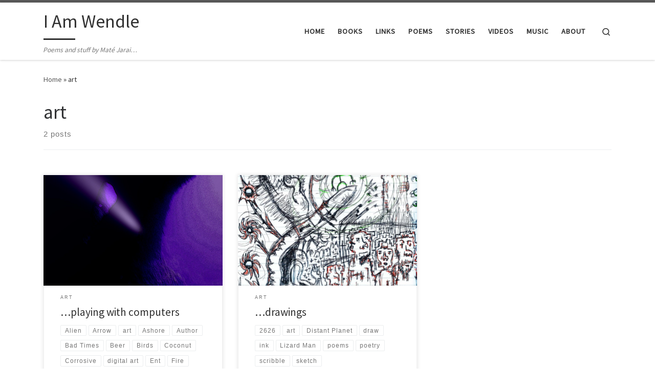

--- FILE ---
content_type: text/html; charset=UTF-8
request_url: https://iamwendle.com/tag/art/
body_size: 11435
content:
<!DOCTYPE html>
<!--[if IE 7]>
<html class="ie ie7" lang="en-US">
<![endif]-->
<!--[if IE 8]>
<html class="ie ie8" lang="en-US">
<![endif]-->
<!--[if !(IE 7) | !(IE 8)  ]><!-->
<html lang="en-US" class="no-js">
<!--<![endif]-->
  <head>
  <meta charset="UTF-8" />
  <meta http-equiv="X-UA-Compatible" content="IE=EDGE" />
  <meta name="viewport" content="width=device-width, initial-scale=1.0" />
  <link rel="profile"  href="https://gmpg.org/xfn/11" />
  <link rel="pingback" href="https://iamwendle.com/xmlrpc.php" />
<script>(function(html){html.className = html.className.replace(/\bno-js\b/,'js')})(document.documentElement);</script>
<title>art &#8211; I Am Wendle</title>
<meta name='robots' content='max-image-preview:large' />
<link rel='dns-prefetch' href='//platform-api.sharethis.com' />
<link rel="alternate" type="application/rss+xml" title="I Am Wendle &raquo; Feed" href="https://iamwendle.com/feed/" />
<link rel="alternate" type="application/rss+xml" title="I Am Wendle &raquo; Comments Feed" href="https://iamwendle.com/comments/feed/" />
<link rel="alternate" type="application/rss+xml" title="I Am Wendle &raquo; art Tag Feed" href="https://iamwendle.com/tag/art/feed/" />
<style id='wp-img-auto-sizes-contain-inline-css'>
img:is([sizes=auto i],[sizes^="auto," i]){contain-intrinsic-size:3000px 1500px}
/*# sourceURL=wp-img-auto-sizes-contain-inline-css */
</style>
<style id='wp-emoji-styles-inline-css'>

	img.wp-smiley, img.emoji {
		display: inline !important;
		border: none !important;
		box-shadow: none !important;
		height: 1em !important;
		width: 1em !important;
		margin: 0 0.07em !important;
		vertical-align: -0.1em !important;
		background: none !important;
		padding: 0 !important;
	}
/*# sourceURL=wp-emoji-styles-inline-css */
</style>
<style id='wp-block-library-inline-css'>
:root{--wp-block-synced-color:#7a00df;--wp-block-synced-color--rgb:122,0,223;--wp-bound-block-color:var(--wp-block-synced-color);--wp-editor-canvas-background:#ddd;--wp-admin-theme-color:#007cba;--wp-admin-theme-color--rgb:0,124,186;--wp-admin-theme-color-darker-10:#006ba1;--wp-admin-theme-color-darker-10--rgb:0,107,160.5;--wp-admin-theme-color-darker-20:#005a87;--wp-admin-theme-color-darker-20--rgb:0,90,135;--wp-admin-border-width-focus:2px}@media (min-resolution:192dpi){:root{--wp-admin-border-width-focus:1.5px}}.wp-element-button{cursor:pointer}:root .has-very-light-gray-background-color{background-color:#eee}:root .has-very-dark-gray-background-color{background-color:#313131}:root .has-very-light-gray-color{color:#eee}:root .has-very-dark-gray-color{color:#313131}:root .has-vivid-green-cyan-to-vivid-cyan-blue-gradient-background{background:linear-gradient(135deg,#00d084,#0693e3)}:root .has-purple-crush-gradient-background{background:linear-gradient(135deg,#34e2e4,#4721fb 50%,#ab1dfe)}:root .has-hazy-dawn-gradient-background{background:linear-gradient(135deg,#faaca8,#dad0ec)}:root .has-subdued-olive-gradient-background{background:linear-gradient(135deg,#fafae1,#67a671)}:root .has-atomic-cream-gradient-background{background:linear-gradient(135deg,#fdd79a,#004a59)}:root .has-nightshade-gradient-background{background:linear-gradient(135deg,#330968,#31cdcf)}:root .has-midnight-gradient-background{background:linear-gradient(135deg,#020381,#2874fc)}:root{--wp--preset--font-size--normal:16px;--wp--preset--font-size--huge:42px}.has-regular-font-size{font-size:1em}.has-larger-font-size{font-size:2.625em}.has-normal-font-size{font-size:var(--wp--preset--font-size--normal)}.has-huge-font-size{font-size:var(--wp--preset--font-size--huge)}.has-text-align-center{text-align:center}.has-text-align-left{text-align:left}.has-text-align-right{text-align:right}.has-fit-text{white-space:nowrap!important}#end-resizable-editor-section{display:none}.aligncenter{clear:both}.items-justified-left{justify-content:flex-start}.items-justified-center{justify-content:center}.items-justified-right{justify-content:flex-end}.items-justified-space-between{justify-content:space-between}.screen-reader-text{border:0;clip-path:inset(50%);height:1px;margin:-1px;overflow:hidden;padding:0;position:absolute;width:1px;word-wrap:normal!important}.screen-reader-text:focus{background-color:#ddd;clip-path:none;color:#444;display:block;font-size:1em;height:auto;left:5px;line-height:normal;padding:15px 23px 14px;text-decoration:none;top:5px;width:auto;z-index:100000}html :where(.has-border-color){border-style:solid}html :where([style*=border-top-color]){border-top-style:solid}html :where([style*=border-right-color]){border-right-style:solid}html :where([style*=border-bottom-color]){border-bottom-style:solid}html :where([style*=border-left-color]){border-left-style:solid}html :where([style*=border-width]){border-style:solid}html :where([style*=border-top-width]){border-top-style:solid}html :where([style*=border-right-width]){border-right-style:solid}html :where([style*=border-bottom-width]){border-bottom-style:solid}html :where([style*=border-left-width]){border-left-style:solid}html :where(img[class*=wp-image-]){height:auto;max-width:100%}:where(figure){margin:0 0 1em}html :where(.is-position-sticky){--wp-admin--admin-bar--position-offset:var(--wp-admin--admin-bar--height,0px)}@media screen and (max-width:600px){html :where(.is-position-sticky){--wp-admin--admin-bar--position-offset:0px}}

/*# sourceURL=wp-block-library-inline-css */
</style><style id='global-styles-inline-css'>
:root{--wp--preset--aspect-ratio--square: 1;--wp--preset--aspect-ratio--4-3: 4/3;--wp--preset--aspect-ratio--3-4: 3/4;--wp--preset--aspect-ratio--3-2: 3/2;--wp--preset--aspect-ratio--2-3: 2/3;--wp--preset--aspect-ratio--16-9: 16/9;--wp--preset--aspect-ratio--9-16: 9/16;--wp--preset--color--black: #000000;--wp--preset--color--cyan-bluish-gray: #abb8c3;--wp--preset--color--white: #ffffff;--wp--preset--color--pale-pink: #f78da7;--wp--preset--color--vivid-red: #cf2e2e;--wp--preset--color--luminous-vivid-orange: #ff6900;--wp--preset--color--luminous-vivid-amber: #fcb900;--wp--preset--color--light-green-cyan: #7bdcb5;--wp--preset--color--vivid-green-cyan: #00d084;--wp--preset--color--pale-cyan-blue: #8ed1fc;--wp--preset--color--vivid-cyan-blue: #0693e3;--wp--preset--color--vivid-purple: #9b51e0;--wp--preset--gradient--vivid-cyan-blue-to-vivid-purple: linear-gradient(135deg,rgb(6,147,227) 0%,rgb(155,81,224) 100%);--wp--preset--gradient--light-green-cyan-to-vivid-green-cyan: linear-gradient(135deg,rgb(122,220,180) 0%,rgb(0,208,130) 100%);--wp--preset--gradient--luminous-vivid-amber-to-luminous-vivid-orange: linear-gradient(135deg,rgb(252,185,0) 0%,rgb(255,105,0) 100%);--wp--preset--gradient--luminous-vivid-orange-to-vivid-red: linear-gradient(135deg,rgb(255,105,0) 0%,rgb(207,46,46) 100%);--wp--preset--gradient--very-light-gray-to-cyan-bluish-gray: linear-gradient(135deg,rgb(238,238,238) 0%,rgb(169,184,195) 100%);--wp--preset--gradient--cool-to-warm-spectrum: linear-gradient(135deg,rgb(74,234,220) 0%,rgb(151,120,209) 20%,rgb(207,42,186) 40%,rgb(238,44,130) 60%,rgb(251,105,98) 80%,rgb(254,248,76) 100%);--wp--preset--gradient--blush-light-purple: linear-gradient(135deg,rgb(255,206,236) 0%,rgb(152,150,240) 100%);--wp--preset--gradient--blush-bordeaux: linear-gradient(135deg,rgb(254,205,165) 0%,rgb(254,45,45) 50%,rgb(107,0,62) 100%);--wp--preset--gradient--luminous-dusk: linear-gradient(135deg,rgb(255,203,112) 0%,rgb(199,81,192) 50%,rgb(65,88,208) 100%);--wp--preset--gradient--pale-ocean: linear-gradient(135deg,rgb(255,245,203) 0%,rgb(182,227,212) 50%,rgb(51,167,181) 100%);--wp--preset--gradient--electric-grass: linear-gradient(135deg,rgb(202,248,128) 0%,rgb(113,206,126) 100%);--wp--preset--gradient--midnight: linear-gradient(135deg,rgb(2,3,129) 0%,rgb(40,116,252) 100%);--wp--preset--font-size--small: 13px;--wp--preset--font-size--medium: 20px;--wp--preset--font-size--large: 36px;--wp--preset--font-size--x-large: 42px;--wp--preset--spacing--20: 0.44rem;--wp--preset--spacing--30: 0.67rem;--wp--preset--spacing--40: 1rem;--wp--preset--spacing--50: 1.5rem;--wp--preset--spacing--60: 2.25rem;--wp--preset--spacing--70: 3.38rem;--wp--preset--spacing--80: 5.06rem;--wp--preset--shadow--natural: 6px 6px 9px rgba(0, 0, 0, 0.2);--wp--preset--shadow--deep: 12px 12px 50px rgba(0, 0, 0, 0.4);--wp--preset--shadow--sharp: 6px 6px 0px rgba(0, 0, 0, 0.2);--wp--preset--shadow--outlined: 6px 6px 0px -3px rgb(255, 255, 255), 6px 6px rgb(0, 0, 0);--wp--preset--shadow--crisp: 6px 6px 0px rgb(0, 0, 0);}:where(.is-layout-flex){gap: 0.5em;}:where(.is-layout-grid){gap: 0.5em;}body .is-layout-flex{display: flex;}.is-layout-flex{flex-wrap: wrap;align-items: center;}.is-layout-flex > :is(*, div){margin: 0;}body .is-layout-grid{display: grid;}.is-layout-grid > :is(*, div){margin: 0;}:where(.wp-block-columns.is-layout-flex){gap: 2em;}:where(.wp-block-columns.is-layout-grid){gap: 2em;}:where(.wp-block-post-template.is-layout-flex){gap: 1.25em;}:where(.wp-block-post-template.is-layout-grid){gap: 1.25em;}.has-black-color{color: var(--wp--preset--color--black) !important;}.has-cyan-bluish-gray-color{color: var(--wp--preset--color--cyan-bluish-gray) !important;}.has-white-color{color: var(--wp--preset--color--white) !important;}.has-pale-pink-color{color: var(--wp--preset--color--pale-pink) !important;}.has-vivid-red-color{color: var(--wp--preset--color--vivid-red) !important;}.has-luminous-vivid-orange-color{color: var(--wp--preset--color--luminous-vivid-orange) !important;}.has-luminous-vivid-amber-color{color: var(--wp--preset--color--luminous-vivid-amber) !important;}.has-light-green-cyan-color{color: var(--wp--preset--color--light-green-cyan) !important;}.has-vivid-green-cyan-color{color: var(--wp--preset--color--vivid-green-cyan) !important;}.has-pale-cyan-blue-color{color: var(--wp--preset--color--pale-cyan-blue) !important;}.has-vivid-cyan-blue-color{color: var(--wp--preset--color--vivid-cyan-blue) !important;}.has-vivid-purple-color{color: var(--wp--preset--color--vivid-purple) !important;}.has-black-background-color{background-color: var(--wp--preset--color--black) !important;}.has-cyan-bluish-gray-background-color{background-color: var(--wp--preset--color--cyan-bluish-gray) !important;}.has-white-background-color{background-color: var(--wp--preset--color--white) !important;}.has-pale-pink-background-color{background-color: var(--wp--preset--color--pale-pink) !important;}.has-vivid-red-background-color{background-color: var(--wp--preset--color--vivid-red) !important;}.has-luminous-vivid-orange-background-color{background-color: var(--wp--preset--color--luminous-vivid-orange) !important;}.has-luminous-vivid-amber-background-color{background-color: var(--wp--preset--color--luminous-vivid-amber) !important;}.has-light-green-cyan-background-color{background-color: var(--wp--preset--color--light-green-cyan) !important;}.has-vivid-green-cyan-background-color{background-color: var(--wp--preset--color--vivid-green-cyan) !important;}.has-pale-cyan-blue-background-color{background-color: var(--wp--preset--color--pale-cyan-blue) !important;}.has-vivid-cyan-blue-background-color{background-color: var(--wp--preset--color--vivid-cyan-blue) !important;}.has-vivid-purple-background-color{background-color: var(--wp--preset--color--vivid-purple) !important;}.has-black-border-color{border-color: var(--wp--preset--color--black) !important;}.has-cyan-bluish-gray-border-color{border-color: var(--wp--preset--color--cyan-bluish-gray) !important;}.has-white-border-color{border-color: var(--wp--preset--color--white) !important;}.has-pale-pink-border-color{border-color: var(--wp--preset--color--pale-pink) !important;}.has-vivid-red-border-color{border-color: var(--wp--preset--color--vivid-red) !important;}.has-luminous-vivid-orange-border-color{border-color: var(--wp--preset--color--luminous-vivid-orange) !important;}.has-luminous-vivid-amber-border-color{border-color: var(--wp--preset--color--luminous-vivid-amber) !important;}.has-light-green-cyan-border-color{border-color: var(--wp--preset--color--light-green-cyan) !important;}.has-vivid-green-cyan-border-color{border-color: var(--wp--preset--color--vivid-green-cyan) !important;}.has-pale-cyan-blue-border-color{border-color: var(--wp--preset--color--pale-cyan-blue) !important;}.has-vivid-cyan-blue-border-color{border-color: var(--wp--preset--color--vivid-cyan-blue) !important;}.has-vivid-purple-border-color{border-color: var(--wp--preset--color--vivid-purple) !important;}.has-vivid-cyan-blue-to-vivid-purple-gradient-background{background: var(--wp--preset--gradient--vivid-cyan-blue-to-vivid-purple) !important;}.has-light-green-cyan-to-vivid-green-cyan-gradient-background{background: var(--wp--preset--gradient--light-green-cyan-to-vivid-green-cyan) !important;}.has-luminous-vivid-amber-to-luminous-vivid-orange-gradient-background{background: var(--wp--preset--gradient--luminous-vivid-amber-to-luminous-vivid-orange) !important;}.has-luminous-vivid-orange-to-vivid-red-gradient-background{background: var(--wp--preset--gradient--luminous-vivid-orange-to-vivid-red) !important;}.has-very-light-gray-to-cyan-bluish-gray-gradient-background{background: var(--wp--preset--gradient--very-light-gray-to-cyan-bluish-gray) !important;}.has-cool-to-warm-spectrum-gradient-background{background: var(--wp--preset--gradient--cool-to-warm-spectrum) !important;}.has-blush-light-purple-gradient-background{background: var(--wp--preset--gradient--blush-light-purple) !important;}.has-blush-bordeaux-gradient-background{background: var(--wp--preset--gradient--blush-bordeaux) !important;}.has-luminous-dusk-gradient-background{background: var(--wp--preset--gradient--luminous-dusk) !important;}.has-pale-ocean-gradient-background{background: var(--wp--preset--gradient--pale-ocean) !important;}.has-electric-grass-gradient-background{background: var(--wp--preset--gradient--electric-grass) !important;}.has-midnight-gradient-background{background: var(--wp--preset--gradient--midnight) !important;}.has-small-font-size{font-size: var(--wp--preset--font-size--small) !important;}.has-medium-font-size{font-size: var(--wp--preset--font-size--medium) !important;}.has-large-font-size{font-size: var(--wp--preset--font-size--large) !important;}.has-x-large-font-size{font-size: var(--wp--preset--font-size--x-large) !important;}
/*# sourceURL=global-styles-inline-css */
</style>

<style id='classic-theme-styles-inline-css'>
/*! This file is auto-generated */
.wp-block-button__link{color:#fff;background-color:#32373c;border-radius:9999px;box-shadow:none;text-decoration:none;padding:calc(.667em + 2px) calc(1.333em + 2px);font-size:1.125em}.wp-block-file__button{background:#32373c;color:#fff;text-decoration:none}
/*# sourceURL=/wp-includes/css/classic-themes.min.css */
</style>
<link rel='stylesheet' id='customizr-main-css' href='https://iamwendle.com/wp-content/themes/customizr/assets/front/css/style.min.css?ver=4.4.21' media='all' />
<style id='customizr-main-inline-css'>

.tc-header.border-top { border-top-width: 5px; border-top-style: solid }
.grid-container__classic .czr__r-wGOC::before{padding-top:61.803398%}

@media (min-width: 768px) {.grid-container__classic .czr__r-wGOC::before{padding-top:40%}}

#czr-push-footer { display: none; visibility: hidden; }
        .czr-sticky-footer #czr-push-footer.sticky-footer-enabled { display: block; }
        
/*# sourceURL=customizr-main-inline-css */
</style>
<script id="nb-jquery" src="https://iamwendle.com/wp-includes/js/jquery/jquery.min.js?ver=3.7.1" id="jquery-core-js"></script>
<script src="https://iamwendle.com/wp-includes/js/jquery/jquery-migrate.min.js?ver=3.4.1" id="jquery-migrate-js"></script>
<script src="https://iamwendle.com/wp-content/themes/customizr/assets/front/js/libs/modernizr.min.js?ver=4.4.21" id="modernizr-js"></script>
<script src="https://iamwendle.com/wp-includes/js/underscore.min.js?ver=1.13.7" id="underscore-js"></script>
<script id="tc-scripts-js-extra">
var CZRParams = {"assetsPath":"https://iamwendle.com/wp-content/themes/customizr/assets/front/","mainScriptUrl":"https://iamwendle.com/wp-content/themes/customizr/assets/front/js/tc-scripts.min.js?4.4.21","deferFontAwesome":"1","fontAwesomeUrl":"https://iamwendle.com/wp-content/themes/customizr/assets/shared/fonts/fa/css/fontawesome-all.min.css?4.4.21","_disabled":[],"centerSliderImg":"1","isLightBoxEnabled":"1","SmoothScroll":{"Enabled":true,"Options":{"touchpadSupport":false}},"isAnchorScrollEnabled":"","anchorSmoothScrollExclude":{"simple":["[class*=edd]",".carousel-control","[data-toggle=\"modal\"]","[data-toggle=\"dropdown\"]","[data-toggle=\"czr-dropdown\"]","[data-toggle=\"tooltip\"]","[data-toggle=\"popover\"]","[data-toggle=\"collapse\"]","[data-toggle=\"czr-collapse\"]","[data-toggle=\"tab\"]","[data-toggle=\"pill\"]","[data-toggle=\"czr-pill\"]","[class*=upme]","[class*=um-]"],"deep":{"classes":[],"ids":[]}},"timerOnScrollAllBrowsers":"1","centerAllImg":"1","HasComments":"","LoadModernizr":"1","stickyHeader":"","extLinksStyle":"","extLinksTargetExt":"","extLinksSkipSelectors":{"classes":["btn","button"],"ids":[]},"dropcapEnabled":"","dropcapWhere":{"post":"","page":""},"dropcapMinWords":"","dropcapSkipSelectors":{"tags":["IMG","IFRAME","H1","H2","H3","H4","H5","H6","BLOCKQUOTE","UL","OL"],"classes":["btn"],"id":[]},"imgSmartLoadEnabled":"","imgSmartLoadOpts":{"parentSelectors":["[class*=grid-container], .article-container",".__before_main_wrapper",".widget-front",".post-related-articles",".tc-singular-thumbnail-wrapper",".sek-module-inner"],"opts":{"excludeImg":[".tc-holder-img"]}},"imgSmartLoadsForSliders":"1","pluginCompats":[],"isWPMobile":"","menuStickyUserSettings":{"desktop":"stick_always","mobile":"stick_up"},"adminAjaxUrl":"https://iamwendle.com/wp-admin/admin-ajax.php","ajaxUrl":"https://iamwendle.com/?czrajax=1","frontNonce":{"id":"CZRFrontNonce","handle":"853a995005"},"isDevMode":"","isModernStyle":"1","i18n":{"Permanently dismiss":"Permanently dismiss"},"frontNotifications":{"welcome":{"enabled":false,"content":"","dismissAction":"dismiss_welcome_note_front"}},"preloadGfonts":"1","googleFonts":"Source+Sans+Pro","version":"4.4.21"};
//# sourceURL=tc-scripts-js-extra
</script>
<script src="https://iamwendle.com/wp-content/themes/customizr/assets/front/js/tc-scripts.min.js?ver=4.4.21" id="tc-scripts-js" defer></script>
<script src="//platform-api.sharethis.com/js/sharethis.js#source=googleanalytics-wordpress#product=ga&amp;property=5f92d600d40baa001825be93" id="googleanalytics-platform-sharethis-js"></script>
<link rel="https://api.w.org/" href="https://iamwendle.com/wp-json/" /><link rel="alternate" title="JSON" type="application/json" href="https://iamwendle.com/wp-json/wp/v2/tags/53" /><link rel="EditURI" type="application/rsd+xml" title="RSD" href="https://iamwendle.com/xmlrpc.php?rsd" />
              <link rel="preload" as="font" type="font/woff2" href="https://iamwendle.com/wp-content/themes/customizr/assets/shared/fonts/customizr/customizr.woff2?128396981" crossorigin="anonymous"/>
            <style>.recentcomments a{display:inline !important;padding:0 !important;margin:0 !important;}</style><script>
(function() {
	(function (i, s, o, g, r, a, m) {
		i['GoogleAnalyticsObject'] = r;
		i[r] = i[r] || function () {
				(i[r].q = i[r].q || []).push(arguments)
			}, i[r].l = 1 * new Date();
		a = s.createElement(o),
			m = s.getElementsByTagName(o)[0];
		a.async = 1;
		a.src = g;
		m.parentNode.insertBefore(a, m)
	})(window, document, 'script', 'https://google-analytics.com/analytics.js', 'ga');

	ga('create', 'UA-45378067-1', 'auto');
			ga('send', 'pageview');
	})();
</script>
<link rel="icon" href="https://iamwendle.com/wp-content/uploads/2013/09/cropped-wendle-bee-2-1-32x32.jpg" sizes="32x32" />
<link rel="icon" href="https://iamwendle.com/wp-content/uploads/2013/09/cropped-wendle-bee-2-1-192x192.jpg" sizes="192x192" />
<link rel="apple-touch-icon" href="https://iamwendle.com/wp-content/uploads/2013/09/cropped-wendle-bee-2-1-180x180.jpg" />
<meta name="msapplication-TileImage" content="https://iamwendle.com/wp-content/uploads/2013/09/cropped-wendle-bee-2-1-270x270.jpg" />
</head>

  <body class="nb-3-3-4 nimble-no-local-data-skp__tax_post_tag_53 nimble-no-group-site-tmpl-skp__all_post_tag archive tag tag-art tag-53 wp-embed-responsive wp-theme-customizr sek-hide-rc-badge czr-link-hover-underline header-skin-light footer-skin-dark czr-no-sidebar tc-center-images czr-full-layout customizr-4-4-21 czr-post-list-context czr-sticky-footer">
          <a class="screen-reader-text skip-link" href="#content">Skip to content</a>
    
    
    <div id="tc-page-wrap" class="">

      <header class="tpnav-header__header tc-header sl-logo_left sticky-brand-shrink-on sticky-transparent border-top czr-submenu-fade czr-submenu-move" >
        <div class="primary-navbar__wrapper d-none d-lg-block has-horizontal-menu desktop-sticky" >
  <div class="container">
    <div class="row align-items-center flex-row primary-navbar__row">
      <div class="branding__container col col-auto" >
  <div class="branding align-items-center flex-column ">
    <div class="branding-row d-flex flex-row align-items-center align-self-start">
      <span class="navbar-brand col-auto " >
    <a class="navbar-brand-sitename  czr-underline" href="https://iamwendle.com/">
    <span>I Am Wendle</span>
  </a>
</span>
      </div>
    <span class="header-tagline " >
  Poems and stuff by Maté Jarai&#8230;</span>

  </div>
</div>
      <div class="primary-nav__container justify-content-lg-around col col-lg-auto flex-lg-column" >
  <div class="primary-nav__wrapper flex-lg-row align-items-center justify-content-end">
              <nav class="primary-nav__nav col" id="primary-nav">
          <div class="nav__menu-wrapper primary-nav__menu-wrapper justify-content-end czr-open-on-hover" >
<ul id="main-menu" class="primary-nav__menu regular-nav nav__menu nav"><li id="menu-item-1299" class="menu-item menu-item-type-custom menu-item-object-custom menu-item-home menu-item-1299"><a href="http://iamwendle.com" class="nav__link"><span class="nav__title">Home</span></a></li>
<li id="menu-item-1300" class="menu-item menu-item-type-post_type menu-item-object-page menu-item-1300"><a href="https://iamwendle.com/books/" class="nav__link"><span class="nav__title">Books</span></a></li>
<li id="menu-item-1304" class="menu-item menu-item-type-post_type menu-item-object-page menu-item-1304"><a href="https://iamwendle.com/links/" class="nav__link"><span class="nav__title">Links</span></a></li>
<li id="menu-item-1301" class="menu-item menu-item-type-taxonomy menu-item-object-category menu-item-1301"><a href="https://iamwendle.com/category/poems/" class="nav__link"><span class="nav__title">Poems</span></a></li>
<li id="menu-item-1302" class="menu-item menu-item-type-taxonomy menu-item-object-category menu-item-1302"><a href="https://iamwendle.com/category/stories/" class="nav__link"><span class="nav__title">Stories</span></a></li>
<li id="menu-item-1303" class="menu-item menu-item-type-post_type menu-item-object-page menu-item-1303"><a href="https://iamwendle.com/videos/" class="nav__link"><span class="nav__title">Videos</span></a></li>
<li id="menu-item-1481" class="menu-item menu-item-type-post_type menu-item-object-page menu-item-1481"><a href="https://iamwendle.com/music/" class="nav__link"><span class="nav__title">Music</span></a></li>
<li id="menu-item-1305" class="menu-item menu-item-type-post_type menu-item-object-page menu-item-1305"><a href="https://iamwendle.com/about-2/" class="nav__link"><span class="nav__title">About</span></a></li>
</ul></div>        </nav>
    <div class="primary-nav__utils nav__utils col-auto" >
    <ul class="nav utils flex-row flex-nowrap regular-nav">
      <li class="nav__search " >
  <a href="#" class="search-toggle_btn icn-search czr-overlay-toggle_btn"  aria-expanded="false"><span class="sr-only">Search</span></a>
        <div class="czr-search-expand">
      <div class="czr-search-expand-inner"><div class="search-form__container " >
  <form action="https://iamwendle.com/" method="get" class="czr-form search-form">
    <div class="form-group czr-focus">
            <label for="s-6973eba80bd42" id="lsearch-6973eba80bd42">
        <span class="screen-reader-text">Search</span>
        <input id="s-6973eba80bd42" class="form-control czr-search-field" name="s" type="search" value="" aria-describedby="lsearch-6973eba80bd42" placeholder="Search &hellip;">
      </label>
      <button type="submit" class="button"><i class="icn-search"></i><span class="screen-reader-text">Search &hellip;</span></button>
    </div>
  </form>
</div></div>
    </div>
    </li>
    </ul>
</div>  </div>
</div>
    </div>
  </div>
</div>    <div class="mobile-navbar__wrapper d-lg-none mobile-sticky" >
    <div class="branding__container justify-content-between align-items-center container" >
  <div class="branding flex-column">
    <div class="branding-row d-flex align-self-start flex-row align-items-center">
      <span class="navbar-brand col-auto " >
    <a class="navbar-brand-sitename  czr-underline" href="https://iamwendle.com/">
    <span>I Am Wendle</span>
  </a>
</span>
    </div>
    <span class="header-tagline col col-auto" >
  Poems and stuff by Maté Jarai&#8230;</span>

  </div>
  <div class="mobile-utils__wrapper nav__utils regular-nav">
    <ul class="nav utils row flex-row flex-nowrap">
      <li class="nav__search " >
  <a href="#" class="search-toggle_btn icn-search czr-dropdown" data-aria-haspopup="true" aria-expanded="false"><span class="sr-only">Search</span></a>
        <div class="czr-search-expand">
      <div class="czr-search-expand-inner"><div class="search-form__container " >
  <form action="https://iamwendle.com/" method="get" class="czr-form search-form">
    <div class="form-group czr-focus">
            <label for="s-6973eba80c2a2" id="lsearch-6973eba80c2a2">
        <span class="screen-reader-text">Search</span>
        <input id="s-6973eba80c2a2" class="form-control czr-search-field" name="s" type="search" value="" aria-describedby="lsearch-6973eba80c2a2" placeholder="Search &hellip;">
      </label>
      <button type="submit" class="button"><i class="icn-search"></i><span class="screen-reader-text">Search &hellip;</span></button>
    </div>
  </form>
</div></div>
    </div>
        <ul class="dropdown-menu czr-dropdown-menu">
      <li class="header-search__container container">
  <div class="search-form__container " >
  <form action="https://iamwendle.com/" method="get" class="czr-form search-form">
    <div class="form-group czr-focus">
            <label for="s-6973eba80c43a" id="lsearch-6973eba80c43a">
        <span class="screen-reader-text">Search</span>
        <input id="s-6973eba80c43a" class="form-control czr-search-field" name="s" type="search" value="" aria-describedby="lsearch-6973eba80c43a" placeholder="Search &hellip;">
      </label>
      <button type="submit" class="button"><i class="icn-search"></i><span class="screen-reader-text">Search &hellip;</span></button>
    </div>
  </form>
</div></li>    </ul>
  </li>
<li class="hamburger-toggler__container " >
  <button class="ham-toggler-menu czr-collapsed" data-toggle="czr-collapse" data-target="#mobile-nav"><span class="ham__toggler-span-wrapper"><span class="line line-1"></span><span class="line line-2"></span><span class="line line-3"></span></span><span class="screen-reader-text">Menu</span></button>
</li>
    </ul>
  </div>
</div>
<div class="mobile-nav__container " >
   <nav class="mobile-nav__nav flex-column czr-collapse" id="mobile-nav">
      <div class="mobile-nav__inner container">
      <div class="nav__menu-wrapper mobile-nav__menu-wrapper czr-open-on-click" >
<ul id="mobile-nav-menu" class="mobile-nav__menu vertical-nav nav__menu flex-column nav"><li class="menu-item menu-item-type-custom menu-item-object-custom menu-item-home menu-item-1299"><a href="http://iamwendle.com" class="nav__link"><span class="nav__title">Home</span></a></li>
<li class="menu-item menu-item-type-post_type menu-item-object-page menu-item-1300"><a href="https://iamwendle.com/books/" class="nav__link"><span class="nav__title">Books</span></a></li>
<li class="menu-item menu-item-type-post_type menu-item-object-page menu-item-1304"><a href="https://iamwendle.com/links/" class="nav__link"><span class="nav__title">Links</span></a></li>
<li class="menu-item menu-item-type-taxonomy menu-item-object-category menu-item-1301"><a href="https://iamwendle.com/category/poems/" class="nav__link"><span class="nav__title">Poems</span></a></li>
<li class="menu-item menu-item-type-taxonomy menu-item-object-category menu-item-1302"><a href="https://iamwendle.com/category/stories/" class="nav__link"><span class="nav__title">Stories</span></a></li>
<li class="menu-item menu-item-type-post_type menu-item-object-page menu-item-1303"><a href="https://iamwendle.com/videos/" class="nav__link"><span class="nav__title">Videos</span></a></li>
<li class="menu-item menu-item-type-post_type menu-item-object-page menu-item-1481"><a href="https://iamwendle.com/music/" class="nav__link"><span class="nav__title">Music</span></a></li>
<li class="menu-item menu-item-type-post_type menu-item-object-page menu-item-1305"><a href="https://iamwendle.com/about-2/" class="nav__link"><span class="nav__title">About</span></a></li>
</ul></div>      </div>
  </nav>
</div></div></header>


  
    <div id="main-wrapper" class="section">

                      

          <div class="czr-hot-crumble container page-breadcrumbs" role="navigation" >
  <div class="row">
        <nav class="breadcrumbs col-12"><span class="trail-begin"><a href="https://iamwendle.com" title="I Am Wendle" rel="home" class="trail-begin">Home</a></span> <span class="sep">&raquo;</span> <span class="trail-end">art</span></nav>  </div>
</div>
          <div class="container" role="main">

            
            <div class="flex-row row column-content-wrapper">

                
                <div id="content" class="col-12 article-container">

                  <header class="archive-header " >
  <div class="archive-header-inner">
        <h1 class="archive-title">
      art    </h1>
          <div class="header-bottom">
        <span>
          2 posts        </span>
      </div>
                    <hr class="featurette-divider">
        </div>
</header><div id="czr_grid-6973eba804a69" class="grid-container grid-container__classic tc-grid-shadow tc-grid-border tc-grid-hover-move" >
  <div class="grid__wrapper grid">
  <section class="row grid__section cols-3 grid-section-not-featured">
  <article id="post-546" class="grid-item col-12 col-md-6 col-xl-4 col-lg-4 post-546 post type-post status-publish format-standard has-post-thumbnail category-art tag-alien tag-arrow tag-art tag-ashore tag-author tag-bad-times tag-beer tag-birds tag-coconut tag-corrosive tag-digital-art tag-ent tag-fire tag-fish tag-future tag-good-times tag-i-am-wendle tag-iamwendle tag-mate-jarai tag-messy tag-mushroom tag-one-eye tag-peanut-butter-cups tag-photoshop tag-place-i-almost-died tag-poem tag-poetry tag-sea tag-silicone tag-sperm tag-sun tag-two-face tag-underwater tag-wall czr-hentry" >
  <section class="grid__item">
    <div class="tc-grid-figure entry-media__holder has-thumb czr__r-wGR js-centering">
      <div class="entry-media__wrapper czr__r-i">
        <a class="bg-link" href="https://iamwendle.com/playing-with-computers/"></a>
        <img width="561" height="350" src="https://iamwendle.com/wp-content/uploads/2013/09/depths-2.jpg" class="attachment-tc-grid tc-thumb-type-thumb czr-img no-lazy wp-post-image" alt="" decoding="async" fetchpriority="high" srcset="https://iamwendle.com/wp-content/uploads/2013/09/depths-2.jpg 2425w, https://iamwendle.com/wp-content/uploads/2013/09/depths-2-300x187.jpg 300w, https://iamwendle.com/wp-content/uploads/2013/09/depths-2-1024x638.jpg 1024w, https://iamwendle.com/wp-content/uploads/2013/09/depths-2-150x93.jpg 150w" sizes="(max-width: 561px) 100vw, 561px" />      </div>
      <div class="tc-grid-caption">
          <div class="entry-summary ">
                        <div class="tc-g-cont czr-talign"><p>Below are some colourful things with whimsical names that I made and enjoyed making and looking at, so I hope [&hellip;]</p></div>
                      </div>
                </div>

          </div>
      <div class="tc-content">
      <header class="entry-header " >
  <div class="entry-header-inner ">
            <div class="tax__container post-info entry-meta">
          <a class="tax__link" href="https://iamwendle.com/category/art/" title="View all posts in Art"> <span>Art</span> </a>        </div>
              <h2 class="entry-title">
      <a class="czr-title" href="https://iamwendle.com/playing-with-computers/" rel="bookmark">&#8230;playing with computers</a>
    </h2>
            </div>
</header>      <footer class="entry-footer" >      <div class="post-tags entry-meta">
        <ul class="tags">
          <li><a class="tag__link btn btn-skin-dark-oh inverted" href="https://iamwendle.com/tag/alien/" title="View all posts in Alien"> <span>Alien</span> </a></li><li><a class="tag__link btn btn-skin-dark-oh inverted" href="https://iamwendle.com/tag/arrow/" title="View all posts in Arrow"> <span>Arrow</span> </a></li><li><a class="tag__link btn btn-skin-dark-oh inverted" href="https://iamwendle.com/tag/art/" title="View all posts in art"> <span>art</span> </a></li><li><a class="tag__link btn btn-skin-dark-oh inverted" href="https://iamwendle.com/tag/ashore/" title="View all posts in Ashore"> <span>Ashore</span> </a></li><li><a class="tag__link btn btn-skin-dark-oh inverted" href="https://iamwendle.com/tag/author/" title="View all posts in Author"> <span>Author</span> </a></li><li><a class="tag__link btn btn-skin-dark-oh inverted" href="https://iamwendle.com/tag/bad-times/" title="View all posts in Bad Times"> <span>Bad Times</span> </a></li><li><a class="tag__link btn btn-skin-dark-oh inverted" href="https://iamwendle.com/tag/beer/" title="View all posts in Beer"> <span>Beer</span> </a></li><li><a class="tag__link btn btn-skin-dark-oh inverted" href="https://iamwendle.com/tag/birds/" title="View all posts in Birds"> <span>Birds</span> </a></li><li><a class="tag__link btn btn-skin-dark-oh inverted" href="https://iamwendle.com/tag/coconut/" title="View all posts in Coconut"> <span>Coconut</span> </a></li><li><a class="tag__link btn btn-skin-dark-oh inverted" href="https://iamwendle.com/tag/corrosive/" title="View all posts in Corrosive"> <span>Corrosive</span> </a></li><li><a class="tag__link btn btn-skin-dark-oh inverted" href="https://iamwendle.com/tag/digital-art/" title="View all posts in digital art"> <span>digital art</span> </a></li><li><a class="tag__link btn btn-skin-dark-oh inverted" href="https://iamwendle.com/tag/ent/" title="View all posts in Ent"> <span>Ent</span> </a></li><li><a class="tag__link btn btn-skin-dark-oh inverted" href="https://iamwendle.com/tag/fire/" title="View all posts in Fire"> <span>Fire</span> </a></li><li><a class="tag__link btn btn-skin-dark-oh inverted" href="https://iamwendle.com/tag/fish/" title="View all posts in Fish"> <span>Fish</span> </a></li><li><a class="tag__link btn btn-skin-dark-oh inverted" href="https://iamwendle.com/tag/future/" title="View all posts in Future"> <span>Future</span> </a></li><li><a class="tag__link btn btn-skin-dark-oh inverted" href="https://iamwendle.com/tag/good-times/" title="View all posts in Good Times"> <span>Good Times</span> </a></li><li><a class="tag__link btn btn-skin-dark-oh inverted" href="https://iamwendle.com/tag/i-am-wendle/" title="View all posts in I Am Wendle"> <span>I Am Wendle</span> </a></li><li><a class="tag__link btn btn-skin-dark-oh inverted" href="https://iamwendle.com/tag/iamwendle/" title="View all posts in IamWendle"> <span>IamWendle</span> </a></li><li><a class="tag__link btn btn-skin-dark-oh inverted" href="https://iamwendle.com/tag/mate-jarai/" title="View all posts in mate jarai"> <span>mate jarai</span> </a></li><li><a class="tag__link btn btn-skin-dark-oh inverted" href="https://iamwendle.com/tag/messy/" title="View all posts in Messy"> <span>Messy</span> </a></li><li><a class="tag__link btn btn-skin-dark-oh inverted" href="https://iamwendle.com/tag/mushroom/" title="View all posts in Mushroom"> <span>Mushroom</span> </a></li><li><a class="tag__link btn btn-skin-dark-oh inverted" href="https://iamwendle.com/tag/one-eye/" title="View all posts in One Eye"> <span>One Eye</span> </a></li><li><a class="tag__link btn btn-skin-dark-oh inverted" href="https://iamwendle.com/tag/peanut-butter-cups/" title="View all posts in Peanut Butter Cups"> <span>Peanut Butter Cups</span> </a></li><li><a class="tag__link btn btn-skin-dark-oh inverted" href="https://iamwendle.com/tag/photoshop/" title="View all posts in Photoshop"> <span>Photoshop</span> </a></li><li><a class="tag__link btn btn-skin-dark-oh inverted" href="https://iamwendle.com/tag/place-i-almost-died/" title="View all posts in Place I Almost Died"> <span>Place I Almost Died</span> </a></li><li><a class="tag__link btn btn-skin-dark-oh inverted" href="https://iamwendle.com/tag/poem/" title="View all posts in poem"> <span>poem</span> </a></li><li><a class="tag__link btn btn-skin-dark-oh inverted" href="https://iamwendle.com/tag/poetry/" title="View all posts in poetry"> <span>poetry</span> </a></li><li><a class="tag__link btn btn-skin-dark-oh inverted" href="https://iamwendle.com/tag/sea/" title="View all posts in Sea"> <span>Sea</span> </a></li><li><a class="tag__link btn btn-skin-dark-oh inverted" href="https://iamwendle.com/tag/silicone/" title="View all posts in Silicone"> <span>Silicone</span> </a></li><li><a class="tag__link btn btn-skin-dark-oh inverted" href="https://iamwendle.com/tag/sperm/" title="View all posts in Sperm"> <span>Sperm</span> </a></li><li><a class="tag__link btn btn-skin-dark-oh inverted" href="https://iamwendle.com/tag/sun/" title="View all posts in Sun"> <span>Sun</span> </a></li><li><a class="tag__link btn btn-skin-dark-oh inverted" href="https://iamwendle.com/tag/two-face/" title="View all posts in Two Face"> <span>Two Face</span> </a></li><li><a class="tag__link btn btn-skin-dark-oh inverted" href="https://iamwendle.com/tag/underwater/" title="View all posts in Underwater"> <span>Underwater</span> </a></li><li><a class="tag__link btn btn-skin-dark-oh inverted" href="https://iamwendle.com/tag/wall/" title="View all posts in Wall"> <span>Wall</span> </a></li>        </ul>
      </div>
            <div class="post-info clearfix entry-meta">

          <div class="row flex-row">
            <div class="col col-auto"><span class="author-meta">by <span class="author vcard"><span class="author_name"><a class="url fn n" href="https://iamwendle.com/author/admin/" title="View all posts by Maté Jarai" rel="author">Maté Jarai</a></span></span></span></div>              <div class="col col-auto">
                <div class="row">
                  <div class="col col-auto">Published <a href="https://iamwendle.com/playing-with-computers/" title="Permalink to:&nbsp;&#8230;playing with computers" rel="bookmark"><time class="entry-date published updated" datetime="September 10, 2016">September 10, 2016</time></a></div>                </div>
              </div>
                      </div>
        </div>
            </footer>    </div>
    </section>
</article><article id="post-193" class="grid-item col-12 col-md-6 col-xl-4 col-lg-4 post-193 post type-post status-publish format-standard has-post-thumbnail category-art tag-88 tag-art tag-distant-planet tag-draw tag-ink tag-lizard-man tag-poems tag-poetry tag-scribble tag-sketch czr-hentry" >
  <section class="grid__item">
    <div class="tc-grid-figure entry-media__holder has-thumb czr__r-wGR js-centering">
      <div class="entry-media__wrapper czr__r-i">
        <a class="bg-link" href="https://iamwendle.com/193/"></a>
        <img width="240" height="350" src="https://iamwendle.com/wp-content/uploads/2013/12/crazy-world2.jpg" class="attachment-tc-grid tc-thumb-type-thumb czr-img no-lazy wp-post-image" alt="" decoding="async" srcset="https://iamwendle.com/wp-content/uploads/2013/12/crazy-world2.jpg 2336w, https://iamwendle.com/wp-content/uploads/2013/12/crazy-world2-206x300.jpg 206w, https://iamwendle.com/wp-content/uploads/2013/12/crazy-world2-768x1120.jpg 768w, https://iamwendle.com/wp-content/uploads/2013/12/crazy-world2-702x1024.jpg 702w, https://iamwendle.com/wp-content/uploads/2013/12/crazy-world2-103x150.jpg 103w" sizes="(max-width: 240px) 100vw, 240px" />      </div>
      <div class="tc-grid-caption">
          <div class="entry-summary ">
                        <div class="tc-g-cont czr-talign"><p>Sometimes I draw / scribble / sketch in a notebook when I can&#8217;t think of what to write but still [&hellip;]</p></div>
                      </div>
                </div>

          </div>
      <div class="tc-content">
      <header class="entry-header " >
  <div class="entry-header-inner ">
            <div class="tax__container post-info entry-meta">
          <a class="tax__link" href="https://iamwendle.com/category/art/" title="View all posts in Art"> <span>Art</span> </a>        </div>
              <h2 class="entry-title">
      <a class="czr-title" href="https://iamwendle.com/193/" rel="bookmark">&#8230;drawings</a>
    </h2>
            </div>
</header>      <footer class="entry-footer" >      <div class="post-tags entry-meta">
        <ul class="tags">
          <li><a class="tag__link btn btn-skin-dark-oh inverted" href="https://iamwendle.com/tag/2626/" title="View all posts in 2626"> <span>2626</span> </a></li><li><a class="tag__link btn btn-skin-dark-oh inverted" href="https://iamwendle.com/tag/art/" title="View all posts in art"> <span>art</span> </a></li><li><a class="tag__link btn btn-skin-dark-oh inverted" href="https://iamwendle.com/tag/distant-planet/" title="View all posts in Distant Planet"> <span>Distant Planet</span> </a></li><li><a class="tag__link btn btn-skin-dark-oh inverted" href="https://iamwendle.com/tag/draw/" title="View all posts in draw"> <span>draw</span> </a></li><li><a class="tag__link btn btn-skin-dark-oh inverted" href="https://iamwendle.com/tag/ink/" title="View all posts in ink"> <span>ink</span> </a></li><li><a class="tag__link btn btn-skin-dark-oh inverted" href="https://iamwendle.com/tag/lizard-man/" title="View all posts in Lizard Man"> <span>Lizard Man</span> </a></li><li><a class="tag__link btn btn-skin-dark-oh inverted" href="https://iamwendle.com/tag/poems/" title="View all posts in poems"> <span>poems</span> </a></li><li><a class="tag__link btn btn-skin-dark-oh inverted" href="https://iamwendle.com/tag/poetry/" title="View all posts in poetry"> <span>poetry</span> </a></li><li><a class="tag__link btn btn-skin-dark-oh inverted" href="https://iamwendle.com/tag/scribble/" title="View all posts in scribble"> <span>scribble</span> </a></li><li><a class="tag__link btn btn-skin-dark-oh inverted" href="https://iamwendle.com/tag/sketch/" title="View all posts in sketch"> <span>sketch</span> </a></li>        </ul>
      </div>
            <div class="post-info clearfix entry-meta">

          <div class="row flex-row">
            <div class="col col-auto"><span class="author-meta">by <span class="author vcard"><span class="author_name"><a class="url fn n" href="https://iamwendle.com/author/admin/" title="View all posts by Maté Jarai" rel="author">Maté Jarai</a></span></span></span></div>              <div class="col col-auto">
                <div class="row">
                  <div class="col col-auto">Published <a href="https://iamwendle.com/193/" title="Permalink to:&nbsp;&#8230;drawings" rel="bookmark"><time class="entry-date published updated" datetime="December 3, 2013">December 3, 2013</time></a></div>                </div>
              </div>
                      </div>
        </div>
            </footer>    </div>
    </section>
</article>  </section>
    </div>
</div>

<div id="czr-comments" class="comments-area " >
      </div>                </div>

                
            </div><!-- .column-content-wrapper -->

            

          </div><!-- .container -->

          <div id="czr-push-footer" ></div>
    </div><!-- #main-wrapper -->

    
          <div class="container-fluid">
              </div>
    
<footer id="footer" class="footer__wrapper" >
  <div id="footer-widget-area" class="widget__wrapper" role="complementary" >
  <div class="container widget__container">
    <div class="row">
                      <div id="footer_one" class="col-md-4 col-12">
                      </div>
                  <div id="footer_two" class="col-md-4 col-12">
                      </div>
                  <div id="footer_three" class="col-md-4 col-12">
            <aside id="search-5" class="widget widget_search"><div class="search-form__container " >
  <form action="https://iamwendle.com/" method="get" class="czr-form search-form">
    <div class="form-group czr-focus">
            <label for="s-6973eba8149c2" id="lsearch-6973eba8149c2">
        <span class="screen-reader-text">Search</span>
        <input id="s-6973eba8149c2" class="form-control czr-search-field" name="s" type="search" value="" aria-describedby="lsearch-6973eba8149c2" placeholder="Search &hellip;">
      </label>
      <button type="submit" class="button"><i class="icn-search"></i><span class="screen-reader-text">Search &hellip;</span></button>
    </div>
  </form>
</div></aside>          </div>
                  </div>
  </div>
</div>
<div id="colophon" class="colophon " >
  <div class="container-fluid">
    <div class="colophon__row row flex-row justify-content-between">
      <div class="col-12 col-sm-auto">
        <div id="footer__credits" class="footer__credits" >
  <p class="czr-copyright">
    <span class="czr-copyright-text">&copy;&nbsp;2026&nbsp;</span><a class="czr-copyright-link" href="https://iamwendle.com" title="I Am Wendle">I Am Wendle</a><span class="czr-rights-text">&nbsp;&ndash;&nbsp;All rights reserved</span>
  </p>
  <p class="czr-credits">
    <span class="czr-designer">
      <span class="czr-wp-powered"><span class="czr-wp-powered-text">Powered by&nbsp;</span><a class="czr-wp-powered-link" title="Powered by WordPress" href="https://wordpress.org/" target="_blank" rel="noopener noreferrer">WP</a></span><span class="czr-designer-text">&nbsp;&ndash;&nbsp;Designed with the <a class="czr-designer-link" href="https://presscustomizr.com/customizr" title="Customizr theme">Customizr theme</a></span>
    </span>
  </p>
</div>
      </div>
            <div class="col-12 col-sm-auto">
        <div class="social-links">
          <ul class="socials " >
  <li ><a rel="nofollow noopener noreferrer" class="social-icon icon-feed"  title="Subscribe to my rss feed" aria-label="Subscribe to my rss feed" href="http://iamwendle.com/feed/rss/"  target="_blank" ><i class="fas fa-rss"></i></a></li></ul>
        </div>
      </div>
          </div>
  </div>
</div>
</footer>
    </div><!-- end #tc-page-wrap -->

    <button class="btn czr-btt czr-btta left" ><i class="icn-up-small"></i></button>
<script type="speculationrules">
{"prefetch":[{"source":"document","where":{"and":[{"href_matches":"/*"},{"not":{"href_matches":["/wp-*.php","/wp-admin/*","/wp-content/uploads/*","/wp-content/*","/wp-content/plugins/*","/wp-content/themes/customizr/*","/*\\?(.+)"]}},{"not":{"selector_matches":"a[rel~=\"nofollow\"]"}},{"not":{"selector_matches":".no-prefetch, .no-prefetch a"}}]},"eagerness":"conservative"}]}
</script>
<script src="https://iamwendle.com/wp-includes/js/jquery/ui/core.min.js?ver=1.13.3" id="jquery-ui-core-js"></script>
<script id="wp-emoji-settings" type="application/json">
{"baseUrl":"https://s.w.org/images/core/emoji/17.0.2/72x72/","ext":".png","svgUrl":"https://s.w.org/images/core/emoji/17.0.2/svg/","svgExt":".svg","source":{"concatemoji":"https://iamwendle.com/wp-includes/js/wp-emoji-release.min.js?ver=6.9"}}
</script>
<script type="module">
/*! This file is auto-generated */
const a=JSON.parse(document.getElementById("wp-emoji-settings").textContent),o=(window._wpemojiSettings=a,"wpEmojiSettingsSupports"),s=["flag","emoji"];function i(e){try{var t={supportTests:e,timestamp:(new Date).valueOf()};sessionStorage.setItem(o,JSON.stringify(t))}catch(e){}}function c(e,t,n){e.clearRect(0,0,e.canvas.width,e.canvas.height),e.fillText(t,0,0);t=new Uint32Array(e.getImageData(0,0,e.canvas.width,e.canvas.height).data);e.clearRect(0,0,e.canvas.width,e.canvas.height),e.fillText(n,0,0);const a=new Uint32Array(e.getImageData(0,0,e.canvas.width,e.canvas.height).data);return t.every((e,t)=>e===a[t])}function p(e,t){e.clearRect(0,0,e.canvas.width,e.canvas.height),e.fillText(t,0,0);var n=e.getImageData(16,16,1,1);for(let e=0;e<n.data.length;e++)if(0!==n.data[e])return!1;return!0}function u(e,t,n,a){switch(t){case"flag":return n(e,"\ud83c\udff3\ufe0f\u200d\u26a7\ufe0f","\ud83c\udff3\ufe0f\u200b\u26a7\ufe0f")?!1:!n(e,"\ud83c\udde8\ud83c\uddf6","\ud83c\udde8\u200b\ud83c\uddf6")&&!n(e,"\ud83c\udff4\udb40\udc67\udb40\udc62\udb40\udc65\udb40\udc6e\udb40\udc67\udb40\udc7f","\ud83c\udff4\u200b\udb40\udc67\u200b\udb40\udc62\u200b\udb40\udc65\u200b\udb40\udc6e\u200b\udb40\udc67\u200b\udb40\udc7f");case"emoji":return!a(e,"\ud83e\u1fac8")}return!1}function f(e,t,n,a){let r;const o=(r="undefined"!=typeof WorkerGlobalScope&&self instanceof WorkerGlobalScope?new OffscreenCanvas(300,150):document.createElement("canvas")).getContext("2d",{willReadFrequently:!0}),s=(o.textBaseline="top",o.font="600 32px Arial",{});return e.forEach(e=>{s[e]=t(o,e,n,a)}),s}function r(e){var t=document.createElement("script");t.src=e,t.defer=!0,document.head.appendChild(t)}a.supports={everything:!0,everythingExceptFlag:!0},new Promise(t=>{let n=function(){try{var e=JSON.parse(sessionStorage.getItem(o));if("object"==typeof e&&"number"==typeof e.timestamp&&(new Date).valueOf()<e.timestamp+604800&&"object"==typeof e.supportTests)return e.supportTests}catch(e){}return null}();if(!n){if("undefined"!=typeof Worker&&"undefined"!=typeof OffscreenCanvas&&"undefined"!=typeof URL&&URL.createObjectURL&&"undefined"!=typeof Blob)try{var e="postMessage("+f.toString()+"("+[JSON.stringify(s),u.toString(),c.toString(),p.toString()].join(",")+"));",a=new Blob([e],{type:"text/javascript"});const r=new Worker(URL.createObjectURL(a),{name:"wpTestEmojiSupports"});return void(r.onmessage=e=>{i(n=e.data),r.terminate(),t(n)})}catch(e){}i(n=f(s,u,c,p))}t(n)}).then(e=>{for(const n in e)a.supports[n]=e[n],a.supports.everything=a.supports.everything&&a.supports[n],"flag"!==n&&(a.supports.everythingExceptFlag=a.supports.everythingExceptFlag&&a.supports[n]);var t;a.supports.everythingExceptFlag=a.supports.everythingExceptFlag&&!a.supports.flag,a.supports.everything||((t=a.source||{}).concatemoji?r(t.concatemoji):t.wpemoji&&t.twemoji&&(r(t.twemoji),r(t.wpemoji)))});
//# sourceURL=https://iamwendle.com/wp-includes/js/wp-emoji-loader.min.js
</script>
  </body>
  </html>
